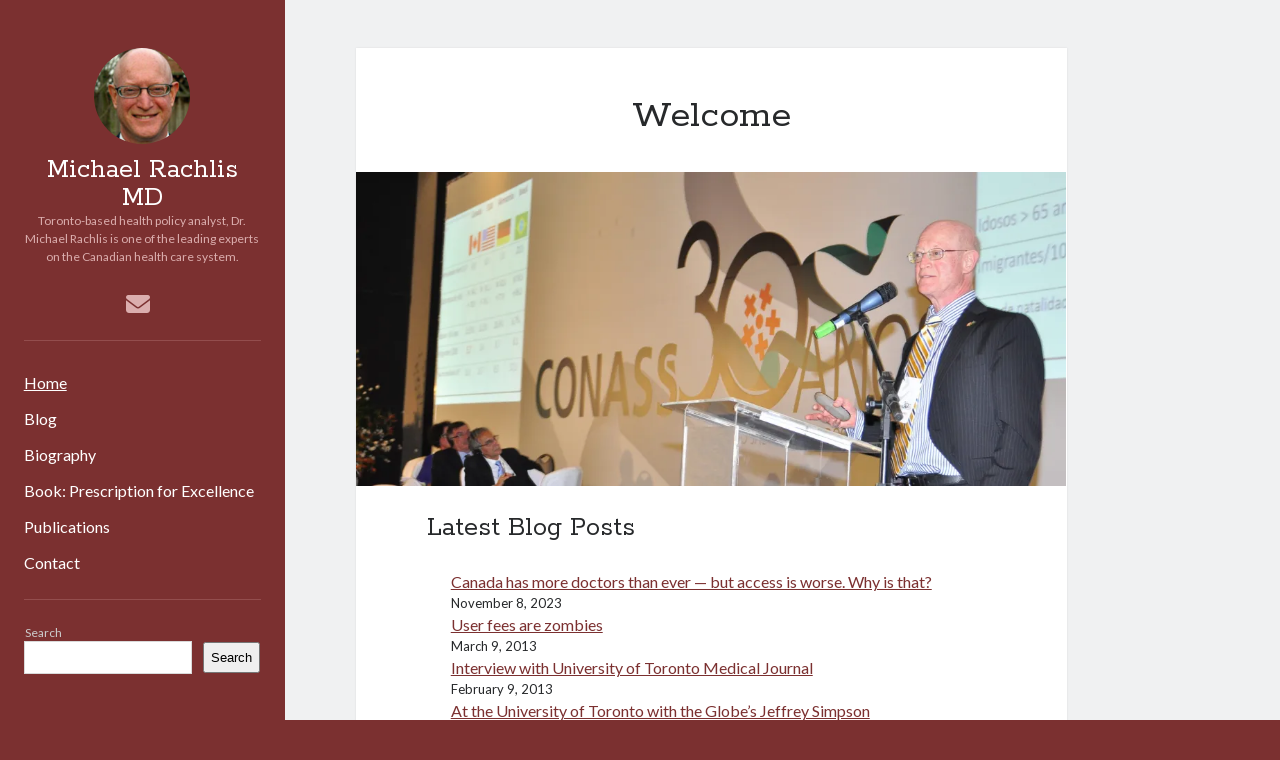

--- FILE ---
content_type: text/css
request_url: https://michaelrachlis.com/wp-content/themes/author/style.css?ver=6.4.7
body_size: 8934
content:
@charset "UTF-8";
/*
Theme Name: Author
Theme URI: https://www.competethemes.com/author/
Author: Compete Themes
Author URI: https://www.competethemes.com
Description: Author is designed for publishers who want readers. That's why Author is fast, responsive, accessibility-ready, and optimally designed for reading. All scripts and stylesheets are minified, concatenated, and conditionally loaded to maximize performance. The layout adapts fluidly to all screen sizes to enhance usability. As one of few accessibility-ready themes, it performs well for users with wide ranges of disabilities. Based on the ancient Van de Graaf canon, Author features a layout that promotes readability. Use Author to create a simple blog, magazine, or news website. The simple and minimalist design works great for gaming, business, fashion, music, food, travel, and photography niches. Now with complete WooCommerce support for eCommerce stores and fully compatible with the new Gutenberg post editor. Preview Author now on desktop, tablets, and mobile devices with the interactive live demo: https://www.competethemes.com/demos/?theme=author
Version: 1.52
License: GNU General Public License v2 or later
License URI: http://www.gnu.org/licenses/gpl-2.0.html
Tags: one-column, two-columns, left-sidebar, accessibility-ready, custom-logo, custom-menu, featured-images, rtl-language-support, sticky-post, theme-options, threaded-comments, translation-ready, blog, education, news, wide-blocks
Text Domain: author
Tested up to: 6.3
Requires PHP: 5.6.40

Author WordPress Theme, Copyright 2024 Compete Themes
Author is distributed under the terms of the GNU GPL
*/
/*===== Variables =====*/
/* Theme Colors */
/* Social Media Brand Colors */
/*===== Mixins =====*/
/***** Silent Classes *****/
.post-title, h1 {
  font-size: 2.3125em;
  /* 37px / 16px */
  line-height: 1;
}

h2 {
  font-size: 1.75em;
  /* 28px / 16px */
  line-height: 1.321;
  /* 37px */
}

.archive-header h1,
.pagination h1, .site-title, h3 {
  font-size: 1.3125em;
  /* 21px / 16px */
  line-height: 1.143;
  /* 24px */
}

.woocommerce-account .woocommerce-MyAccount-navigation li a, .singular-attachment .attachment-caption, .site-footer .design-credit, .widget > *, .comment-footer a,
.comment-footer span, .bypostauthor > .comment .author-name:after, .further-reading span, .post-tags a, .widget_tag_cloud a, .tagline, input[type=submit], input[type=text],
input[type=email],
input[type=password],
input[type=number],
input[type=search],
input[type=tel],
input[type=url],
textarea, .wp-caption-text,
.wp-caption-dd, .wp-block-image figcaption, .alignright figcaption,
.alignleft figcaption,
.aligncenter figcaption,
.alignnone figcaption,
.alignwide figcaption,
.alignfull figcaption,
.size-auto figcaption,
.size-full figcaption,
.size-large figcaption,
.size-medium figcaption,
.size-thumbnail figcaption, .wp-block-table figcaption {
  font-size: 0.75em;
  /* 12px / 16px */
  line-height: 1.5;
  /* 18px */
}

.woocommerce-account .woocommerce-MyAccount-navigation li a {
  text-transform: uppercase;
  letter-spacing: 0.05em;
  font-weight: 400;
}

.sidebar-primary .widget_rss .widget-title a, .post-tags a, .widget_tag_cloud a, .menu-primary a, .site-title a {
  color: white;
}
.sidebar-primary .widget_rss .widget-title a:link, .post-tags a:link, .widget_tag_cloud a:link, .menu-primary a:link, .site-title a:link, .sidebar-primary .widget_rss .widget-title a:visited, .post-tags a:visited, .widget_tag_cloud a:visited, .menu-primary a:visited, .site-title a:visited {
  color: white;
}
.sidebar-primary .widget_rss .widget-title a:hover, .post-tags a:hover, .widget_tag_cloud a:hover, .menu-primary a:hover, .site-title a:hover, .sidebar-primary .widget_rss .widget-title a:active, .post-tags a:active, .widget_tag_cloud a:active, .menu-primary a:active, .site-title a:active, .sidebar-primary .widget_rss .widget-title a:focus, .post-tags a:focus, .widget_tag_cloud a:focus, .menu-primary a:focus, .site-title a:focus {
  color: white;
}

.sidebar-primary .widget a {
  color: #CCCCCC;
}
.sidebar-primary .widget a:link, .sidebar-primary .widget a:visited {
  color: #CCCCCC;
}
.sidebar-primary .widget a:hover, .sidebar-primary .widget a:active, .sidebar-primary .widget a:focus {
  color: white;
}

/* apply a natural box layout model to all elements */
*, *:before, *:after {
  box-sizing: border-box;
}

body {
  height: 100%;
  font-size: 100%;
  margin: 0;
  padding: 0;
  font-family: "Lato", sans-serif;
  line-height: 1.5;
  background: #27292B;
  color: #27292B;
  -webkit-font-smoothing: subpixel-antialiased;
  word-wrap: break-word;
  -ms-word-wrap: break-word;
}

.overflow-container {
  position: relative;
  overflow: hidden;
  height: auto;
  min-height: 100%;
}

.max-width {
  max-width: 1400px;
  margin: 0 auto;
  min-height: 100%;
}

.main {
  position: relative;
  margin: 0 auto;
  background: #F0F1F2;
  padding: 1.5em 0;
  min-height: 100vh;
  min-height: calc(100vh - 120px);
}

.admin-bar .main {
  min-height: calc(100vh - 166px);
}

@media all and (min-width: 782px) {
  .admin-bar .main {
    min-height: calc(100vh - 152px);
  }
}
@media all and (min-width: 59.375em) {
  .main {
    min-height: calc(100vh - 36px);
  }

  .admin-bar .main {
    min-height: calc(100vh - 68px);
  }
}
p {
  margin: 1.5em 0;
}

a {
  color: #27292B;
  transition: color 0.2s ease-in-out;
}
a:link, a:visited {
  color: #27292B;
}
a:hover, a:active, a:focus {
  color: #5c6066;
}

h1, h2, h3, h4, h5, h6 {
  font-family: "Rokkitt", sans-serif;
  margin: 0;
  padding: 0;
  font-weight: 400;
}

h4, h5, h6 {
  font-size: 1em;
  line-height: 1.5;
}

ul,
ol {
  font-size: 1em;
  padding: 0;
  margin: 1.5em;
}
ul ul, ul ol,
ol ul,
ol ol {
  margin: 0 1.5em;
}

ul ul,
ol ol,
ul ol,
ol ul,
li li {
  font-size: 1em;
}

/* Markup styles */
pre {
  word-wrap: break-word;
  white-space: pre-wrap;
  background: #F0F1F2;
  padding: 0.75em;
}

code {
  background: #F0F1F2;
  padding: 0 0.375em;
}

pre code {
  padding: 0;
}

blockquote {
  margin: 1.5em 1.5em 1.5em 0;
  padding-left: 1.5em;
  border-left: solid 3px #27292B;
}
blockquote cite {
  display: block;
  text-align: right;
}

hr {
  margin: 0.69em 0;
}

/* Table styles */
table {
  border-spacing: 0;
  border-collapse: collapse;
  margin: 1.5em 0;
}

td {
  padding: 0.5em 0.75em;
  border: solid 1px #D9D9D9;
}

th {
  padding: 0.5em 0.75em;
  border: solid 1px #D9D9D9;
}

.wp-block-table {
  margin: 0;
}
.wp-block-table thead {
  background: #F0F1F2;
}
.wp-block-table td,
.wp-block-table th {
  border-color: #D9D9D9;
}
.wp-block-table figcaption {
  line-height: 1.5;
  margin: -18px 0 18px 0;
  color: #5c6066;
  text-align: center;
}

.wp-block-table.is-style-stripes thead {
  background: none;
}
.wp-block-table.is-style-stripes td,
.wp-block-table.is-style-stripes th {
  border-color: #D9D9D9;
}

.wp-block-group.alignwide,
.wp-block-group .alignwide,
.wp-block-group.alignfull,
.wp-block-group .alignfull {
  line-height: 1.5;
}

/* Images */
.alignright,
.alignleft,
.aligncenter,
.alignnone,
.alignwide,
.alignfull,
.size-auto,
.size-full,
.size-large,
.size-medium,
.size-thumbnail {
  height: auto;
  line-height: 0;
  max-width: 100%;
}
.alignright img,
.alignleft img,
.aligncenter img,
.alignnone img,
.alignwide img,
.alignfull img,
.size-auto img,
.size-full img,
.size-large img,
.size-medium img,
.size-thumbnail img {
  max-width: 100%;
}
.alignright figcaption,
.alignleft figcaption,
.aligncenter figcaption,
.alignnone figcaption,
.alignwide figcaption,
.alignfull figcaption,
.size-auto figcaption,
.size-full figcaption,
.size-large figcaption,
.size-medium figcaption,
.size-thumbnail figcaption {
  line-height: 1.5;
  margin: 3px 0 0 0;
  color: #5c6066;
  text-align: center;
}

.wp-block-image {
  margin: 0;
  line-height: 0;
}

.wp-block-image figcaption {
  line-height: 1.5;
  margin: 3px 0 0 0;
  color: #5c6066;
}

.alignleft {
  float: left;
  margin: 0 1.5em 1.5em 0;
}

.alignright {
  float: right;
  margin: 0 0 1.5em 1.5em;
}

.aligncenter {
  text-align: center;
  margin: 1.5em auto;
  display: block;
  max-width: 100%;
}

.alignnone {
  margin: 1.5em;
}

img {
  height: auto;
  line-height: 0;
}

.singular-attachment img {
  max-width: 100%;
}

.wp-caption-text,
.wp-caption-dd {
  margin: 3px 0 0 0;
  color: #5c6066;
}

.wp-block-social-links a,
.wp-block-social-links a:link,
.wp-block-social-links a:visited {
  color: #fff;
}

/* Form styles */
input[type=text],
input[type=email],
input[type=password],
input[type=number],
input[type=search],
input[type=tel],
input[type=url],
textarea {
  padding: 9px 12px;
  width: 100%;
  max-width: 27.75em;
  background: #F0F1F2;
  color: #27292B;
  outline: solid 1px #D9D9D9;
  border: none;
  border-radius: 0;
  font-family: "Lato", sans-serif;
  -webkit-appearance: none;
}
input[type=text]:focus,
input[type=email]:focus,
input[type=password]:focus,
input[type=number]:focus,
input[type=search]:focus,
input[type=tel]:focus,
input[type=url]:focus,
textarea:focus {
  background: white;
}

textarea {
  max-width: 41.625em;
  overflow: auto;
  /* to hide scrollbar in IE */
}

input[type=submit] {
  padding: 0.8em;
  width: 100%;
  color: white;
  background: #27292B;
  outline: none;
  border: none;
  border-radius: 0;
  max-width: 13.875em;
  font-family: "Lato", sans-serif;
  -webkit-appearance: none;
  transition: background 0.2s ease-in-out;
}

input[type=submit]:hover, input[type=submit]:active, input[type=submit]:focus {
  cursor: pointer;
  background: #5c6066;
}

input[type=search] {
  margin-right: 2px;
  padding-right: 0.375em;
  /* so safari 'x' doesn't get cut off */
  transition: background 0.2s ease-in-out;
}

::-webkit-input-placeholder {
  color: #5c6066;
}

:-moz-placeholder {
  color: #5c6066;
}

::-moz-placeholder {
  color: #5c6066;
}

:-ms-input-placeholder {
  color: #5c6066;
}

/* ie image border fix */
a img {
  border: none;
}

.screen-reader-text {
  position: absolute;
  clip: rect(1px 1px 1px 1px);
  /* IE6, IE7 */
  clip: rect(1px, 1px, 1px, 1px);
  overflow: hidden;
  height: 1px;
  width: 1px;
}

.skip-content {
  position: absolute;
  top: -4.5em;
  width: 100%;
  left: 0;
  display: block;
  text-align: center;
  color: white;
  z-index: 99;
  padding: 1.5em;
  background: #27292B;
  transition: top 0.2s ease;
}
.skip-content:link, .skip-content:visited {
  color: white;
}
.skip-content:focus {
  top: 0;
  outline: none;
}

.admin-bar .skip-content:focus {
  top: 32px;
}

#breadcrumbs {
  margin-top: 0;
  padding: 0 7.4074%;
}

.singular #breadcrumbs {
  margin-bottom: 3em;
}

@media all and (min-width: 34.375em) {
  #breadcrumbs {
    padding: 0;
  }

  .singular #breadcrumbs {
    margin-bottom: 1.5em;
  }
}
@media only screen and (min-device-width: 320px) and (max-device-width: 480px) and (orientation: landscape) {
  html {
    -webkit-text-size-adjust: none;
    /* none for no scaling */
  }
}
@media only screen and (min-device-width: 768px) and (max-device-width: 1024px) and (orientation: landscape) {
  html {
    -webkit-text-size-adjust: none;
    /* none for no scaling */
  }
}
@media all and (min-width: 87.5em) {
  body:before {
    content: "";
    position: fixed;
    top: 0;
    right: 0;
    bottom: 0;
    left: 50%;
    z-index: 0;
    background: #F0F1F2;
  }
}
.main-sidebar {
  transform: translate3d(0px, 0px, 0px);
  position: relative;
  padding: 1.5em 7.4074%;
  background: #27292B;
  color: white;
}

.sidebar-primary {
  max-height: 0;
  overflow: hidden;
}

.open .sidebar-primary {
  max-height: 9999px;
}

@media all and (min-width: 34.375em) {
  .sidebar-primary {
    position: absolute;
    width: 320px;
    left: 0;
    padding: 0 8.6962876%;
  }
}
@media all and (min-width: 59.375em) {
  .main-sidebar {
    float: left;
    width: 27.775%;
    padding: 3em 1.85185%;
    min-height: 100%;
  }

  .sidebar-primary {
    position: relative;
    max-height: none;
    width: auto;
    padding: 0;
  }
}
@media all and (min-width: 71.875em) {
  .main-sidebar {
    width: 22.23%;
  }
}
@media all and (min-width: 87.5em) {
  .main-sidebar {
    padding: 3em 26px;
    max-width: 311px;
  }
}
.site-header:after {
  content: ".";
  display: block;
  clear: both;
  visibility: hidden;
  line-height: 0;
  height: 0;
}

.title-container {
  float: left;
}

.site-avatar {
  display: none;
}

.site-title {
  font-family: "Rokkitt", sans-serif;
  line-height: 36px;
}
.site-title a {
  text-decoration: none;
}
.site-title a:hover, .site-title a:active, .site-title a:focus {
  text-decoration: underline;
}
.site-title img {
  max-width: 200px;
}

.tagline {
  display: none;
}

.social-media-icons {
  opacity: 0;
  visibility: hidden;
  max-height: 0;
  overflow: hidden;
  clear: both;
}
.social-media-icons ul {
  list-style: none;
  margin: 1.5em 0 0;
  padding-top: 1.5em;
  border-top: solid 1px #3E4145;
}
.social-media-icons li {
  display: inline-block;
  margin-right: 8px;
}
.social-media-icons a {
  display: inline-block;
  vertical-align: middle;
  color: #CCCCCC;
  font-size: 1.5em;
  line-height: 1;
  text-decoration: none;
}
.social-media-icons a:link, .social-media-icons a:visited {
  color: #CCCCCC;
}
.social-media-icons a:hover, .social-media-icons a:active, .social-media-icons a:focus {
  color: #fff;
}
.social-media-icons a.custom-icon img {
  line-height: 0;
  margin: 0;
  width: 30px;
  height: auto;
}
.social-media-icons a.twitter {
  position: relative;
}
.social-media-icons a .verified {
  position: absolute;
  bottom: -4px;
  right: -6px;
}

.toggle-navigation {
  float: right;
  height: 36px;
  width: 36px;
  margin: 0;
  padding: 0;
  font-size: 1em;
  line-height: 1;
  text-align: center;
  color: white;
  background: none;
  border: solid 1px #3E4145;
}
.toggle-navigation:focus {
  border-color: #999999;
  outline: none;
}

.open .social-media-icons {
  opacity: 1;
  visibility: visible;
  max-height: 9999px;
}
.open .toggle-navigation {
  border-color: #999999;
}

@media all and (min-width: 34.375em) {
  .site-title {
    font-size: 1.75em;
    /* 28px / 16px */
    line-height: 1;
  }

  .tagline {
    display: block;
    color: #CCCCCC;
    margin: 0;
  }

  .social-media-icons {
    position: absolute;
    width: 320px;
    top: 100%;
    left: 0;
    padding: 0 8.6962876%;
  }
  .social-media-icons ul {
    margin-top: 0;
  }
}
@media all and (min-width: 43.75em) {
  .site-avatar {
    display: block;
    float: left;
    margin-right: 0.75em;
    height: 48px;
    width: 48px;
    border-radius: 50%;
    background-position: 50%;
    background-repeat: no-repeat;
    background-size: cover;
  }

  .title-container {
    position: relative;
  }
  .title-container .container {
    position: relative;
    float: left;
    top: 50%;
  }
  .title-container:after {
    content: ".";
    display: block;
    clear: both;
    visibility: hidden;
    line-height: 0;
    height: 0;
  }
}
@media all and (min-width: 59.375em) {
  .toggle-navigation {
    display: none;
  }

  .site-avatar {
    float: none;
    height: 96px;
    width: 96px;
    margin: 0 auto 0.75em;
  }

  .title-container {
    float: none;
    height: auto;
    text-align: center;
    padding-bottom: 0.75em;
  }
  .title-container .container {
    float: none;
    top: auto;
    transform: none;
    margin-bottom: 0.75em;
  }

  .site-title img {
    max-width: 100%;
  }

  .social-media-icons {
    opacity: 1;
    visibility: visible;
    position: relative;
    max-height: none;
    width: auto;
    padding: 0;
    text-align: center;
  }
  .social-media-icons ul {
    border: none;
    padding: 0;
    margin-bottom: 1.5em;
  }
}
/* Styles for the primary menu */
.menu-primary {
  max-height: 0;
  overflow: hidden;
  clear: both;
  opacity: 0;
  visibility: hidden;
}
.menu-primary a {
  text-decoration: none;
  display: inline-block;
  margin: 0.375em 0 0.375em;
  clear: both;
}
.menu-primary a:hover, .menu-primary a:active, .menu-primary a:focus {
  text-decoration: underline;
}

.menu-primary-items,
.menu-unset > ul {
  list-style: none;
  margin: 1.5em 0;
  padding: 1.5em 0 0;
  border-top: solid 1px #3E4145;
  /* Tier 2 */
}
.menu-primary-items ul,
.menu-unset > ul ul {
  list-style: none;
}
.menu-primary-items > li:last-child a,
.menu-unset > ul > li:last-child a {
  margin-bottom: 0;
}
.menu-primary-items .menu-item-has-children,
.menu-primary-items .page_item_has_children,
.menu-unset > ul .menu-item-has-children,
.menu-unset > ul .page_item_has_children {
  position: relative;
}
.menu-primary-items .menu-item-has-children > a,
.menu-primary-items .page_item_has_children > a,
.menu-unset > ul .menu-item-has-children > a,
.menu-unset > ul .page_item_has_children > a {
  max-width: calc(100% - 36px);
}
.menu-primary-items .menu-item-has-children ul,
.menu-primary-items .page_item_has_children ul,
.menu-unset > ul .menu-item-has-children ul,
.menu-unset > ul .page_item_has_children ul {
  display: none;
  margin: 0 0 0 0.75em;
}
.menu-primary-items .menu-item-has-children ul a,
.menu-primary-items .page_item_has_children ul a,
.menu-unset > ul .menu-item-has-children ul a,
.menu-unset > ul .page_item_has_children ul a {
  color: #CCCCCC;
}
.menu-primary-items .menu-item-has-children ul a:link, .menu-primary-items .menu-item-has-children ul a:visited, .menu-primary-items .menu-item-has-children ul a:hover, .menu-primary-items .menu-item-has-children ul a:active, .menu-primary-items .menu-item-has-children ul a:focus,
.menu-primary-items .page_item_has_children ul a:link,
.menu-primary-items .page_item_has_children ul a:visited,
.menu-primary-items .page_item_has_children ul a:hover,
.menu-primary-items .page_item_has_children ul a:active,
.menu-primary-items .page_item_has_children ul a:focus,
.menu-unset > ul .menu-item-has-children ul a:link,
.menu-unset > ul .menu-item-has-children ul a:visited,
.menu-unset > ul .menu-item-has-children ul a:hover,
.menu-unset > ul .menu-item-has-children ul a:active,
.menu-unset > ul .menu-item-has-children ul a:focus,
.menu-unset > ul .page_item_has_children ul a:link,
.menu-unset > ul .page_item_has_children ul a:visited,
.menu-unset > ul .page_item_has_children ul a:hover,
.menu-unset > ul .page_item_has_children ul a:active,
.menu-unset > ul .page_item_has_children ul a:focus {
  color: #CCCCCC;
}
.menu-primary-items .menu-item-has-children ul ul a,
.menu-primary-items .page_item_has_children ul ul a,
.menu-unset > ul .menu-item-has-children ul ul a,
.menu-unset > ul .page_item_has_children ul ul a {
  color: #999999;
}
.menu-primary-items .menu-item-has-children ul ul a:link, .menu-primary-items .menu-item-has-children ul ul a:visited, .menu-primary-items .menu-item-has-children ul ul a:hover, .menu-primary-items .menu-item-has-children ul ul a:active, .menu-primary-items .menu-item-has-children ul ul a:focus,
.menu-primary-items .page_item_has_children ul ul a:link,
.menu-primary-items .page_item_has_children ul ul a:visited,
.menu-primary-items .page_item_has_children ul ul a:hover,
.menu-primary-items .page_item_has_children ul ul a:active,
.menu-primary-items .page_item_has_children ul ul a:focus,
.menu-unset > ul .menu-item-has-children ul ul a:link,
.menu-unset > ul .menu-item-has-children ul ul a:visited,
.menu-unset > ul .menu-item-has-children ul ul a:hover,
.menu-unset > ul .menu-item-has-children ul ul a:active,
.menu-unset > ul .menu-item-has-children ul ul a:focus,
.menu-unset > ul .page_item_has_children ul ul a:link,
.menu-unset > ul .page_item_has_children ul ul a:visited,
.menu-unset > ul .page_item_has_children ul ul a:hover,
.menu-unset > ul .page_item_has_children ul ul a:active,
.menu-unset > ul .page_item_has_children ul ul a:focus {
  color: #999999;
}
.menu-primary-items .menu-item-has-children.open > button,
.menu-primary-items .page_item_has_children.open > button,
.menu-unset > ul .menu-item-has-children.open > button,
.menu-unset > ul .page_item_has_children.open > button {
  transform: rotate(180deg);
}
.menu-primary-items .menu-item-has-children.open > ul,
.menu-primary-items .page_item_has_children.open > ul,
.menu-unset > ul .menu-item-has-children.open > ul,
.menu-unset > ul .page_item_has_children.open > ul {
  display: block;
}

.toggle-dropdown {
  float: right;
  height: 32px;
  width: 32px;
  margin: 2px 0 0 0;
  padding: 0;
  font-size: 1em;
  line-height: 1;
  background: none;
  color: white;
  border: solid 1px #3E4145;
}
.toggle-dropdown:hover, .toggle-dropdown:active, .toggle-dropdown:focus {
  outline: none;
  border-color: #999999;
}
.toggle-dropdown:after {
  content: "";
  font-family: "Font Awesome 5 Free";
  font-weight: 900;
  transition: all 0.1s ease-in-out;
}

.open .menu-primary {
  max-height: 9999px;
  opacity: 1;
  visibility: visible;
}

/* Current Menu item */
.current-menu-item > a,
.current_page_item > a {
  text-decoration: underline;
}

@media all and (min-width: 34.375em) {
  .menu-primary {
    position: absolute;
    width: 320px;
    top: 100%;
    left: 0;
    padding: 0 8.6962876%;
  }

  .menu-primary-items,
.menu-unset > ul {
    margin-top: 0;
  }

  .rtl .menu-primary,
.rtl .social-media-icons,
.rtl .sidebar-primary {
    right: 0;
    left: auto;
  }
}
/* 950px */
@media all and (min-width: 59.375em) {
  .menu-primary {
    opacity: 1;
    visibility: visible;
    position: relative;
    max-height: none;
    width: auto;
    padding: 0;
  }

  .toggle-dropdown:hover {
    cursor: pointer;
  }
}
@media all and (min-width: 34.375em) {
  .main {
    padding: 1.5em 7.4074%;
  }

  .open ~ .main {
    transform: translateX(320px);
  }
  .open ~ .main:after {
    content: "";
    position: absolute;
    top: 0;
    right: 0;
    bottom: 0;
    left: 0;
    background: #27292B;
    opacity: 0.3;
  }
}
@media all and (min-width: 59.375em) {
  .main {
    float: right;
    padding: 3em 5.555%;
    width: 72.215%;
  }
}
@media all and (min-width: 71.875em) {
  .main {
    width: 77.77%;
    padding: 3em 16.665% 3em 5.555%;
  }
}
.entry {
  position: relative;
  margin-bottom: 1.5em;
}
.entry article {
  padding: 1.5em 7.4074%;
  background: white;
}

.featured-image {
  position: relative;
  height: 0;
  padding-bottom: 50%;
  overflow: hidden;
}
.featured-image > a {
  position: absolute;
  top: 0;
  right: 0;
  bottom: 0;
  left: 0;
  font-size: 0;
}
.featured-image > img,
.featured-image > a > img {
  position: absolute;
  left: 0;
  height: 100%;
  width: 100%;
  object-fit: cover;
}
.featured-image > img.no-object-fit,
.featured-image > a > img.no-object-fit {
  min-width: 0;
  min-height: 0;
  max-width: 100%;
  max-height: 100%;
  height: auto;
  width: auto;
  top: 50%;
  right: 50%;
  left: auto;
  transform: translateX(50%) translateY(-50%);
}
.featured-image .ccfic {
  position: absolute;
  width: 100%;
  bottom: 0;
  text-align: center;
  background: rgba(0, 0, 0, 0.7);
  color: #eeeeee;
  padding: 4px 8px;
  font-size: 13px;
}

.post-header {
  text-align: center;
  margin: 0.75em 0 1.5em;
}

.post-title a {
  text-decoration: none;
  transition: color 0.2s ease-in-out;
}
.post-title a:hover, .post-title a:active, .post-title a:focus {
  color: #5c6066;
}

.post-content {
  margin: 1.5em 0;
}
.post-content iframe {
  max-width: 100%;
}
.post-content:after {
  content: ".";
  display: block;
  clear: both;
  visibility: hidden;
  line-height: 0;
  height: 0;
}

.singular .entry {
  margin-top: -1.5em;
}

.singular-post .post-content {
  border-bottom: solid 1px #D9D9D9;
}

.post-categories {
  margin: 1.5em 0;
}
.post-categories a {
  display: inline-block;
  margin-left: 0.75em;
}

.post-tags, .widget_tag_cloud {
  margin: 1.5em 0 0;
}
.post-tags ul, .widget_tag_cloud ul {
  list-style: none;
  margin: 0;
}
.post-tags li, .widget_tag_cloud li {
  display: inline-block;
}
.post-tags a, .widget_tag_cloud a {
  line-height: 1;
  display: inline-block;
  padding: 6px 20px;
  margin: 0 6px 6px 0;
  background: #27292B;
  border-radius: 24px;
  text-decoration: none;
  transition: background 0.2s ease-in-out;
}
.post-tags a:hover, .widget_tag_cloud a:hover, .post-tags a:active, .widget_tag_cloud a:active, .post-tags a:focus, .widget_tag_cloud a:focus {
  background: #5c6066;
}

.further-reading {
  text-align: center;
  background: #D9D9D9;
  padding: 0.75em 7.4074%;
}
.further-reading div {
  margin: 1.5em 0;
}
.further-reading span,
.further-reading a {
  display: block;
}

.blog .entry,
.archive .entry,
.search .entry {
  text-align: center;
}
.blog .post-content,
.archive .post-content,
.search .post-content {
  margin-bottom: 0.75em;
}
.blog .post-content p:last-child,
.archive .post-content p:last-child,
.search .post-content p:last-child {
  padding-top: 1.5em;
  margin-bottom: 0;
  border-top: solid 1px #D9D9D9;
}

.blog.full-post .entry,
.archive.full-post .entry,
.search.full-post .entry {
  text-align: left;
}
.blog.full-post .post-content p:last-child,
.archive.full-post .post-content p:last-child,
.search.full-post .post-content p:last-child {
  padding-top: 0;
  margin-bottom: 1.5em;
  border-top: none;
}

.entry.protected input[type=password] {
  display: block;
  margin: 6px 0 10px;
}

.wp-block-image.alignfull,
.wp-block-cover {
  position: relative;
  left: -8.67%;
  width: 117.52%;
  max-width: none;
}

.wp-block-quote.is-large {
  padding-left: 0;
  border-left: none;
  margin: 1.5em;
}

.wp-block-embed {
  margin: 1.5em 0;
}

.wp-block-code code {
  background: none;
}

.last-updated {
  font-style: italic;
}

@media all and (min-width: 34.375em) {
  .entry article {
    box-shadow: 0 0 2px 0 rgba(39, 43, 47, 0.1);
  }

  .singular .post-header {
    margin-bottom: 2.25em;
  }
  .singular .entry {
    margin-top: 0;
  }

  .further-reading:after {
    content: ".";
    display: block;
    clear: both;
    visibility: hidden;
    line-height: 0;
    height: 0;
  }
  .further-reading div {
    width: 50%;
  }
  .further-reading .previous {
    text-align: left;
    float: left;
  }
  .further-reading .next {
    text-align: right;
    float: right;
  }
}
@media all and (min-width: 43.75em) {
  .post-title {
    font-size: 3.1875em;
    /* 51px / 16px */
  }
}
@media all and (min-width: 59.375em) {
  .entry {
    padding: 0;
  }
  .entry article,
.entry .further-reading {
    padding: 1.5em 13.63197%;
  }

  .wp-block-image.alignfull,
.wp-block-cover {
    left: -18.67%;
    width: 137.34%;
  }

  .wp-block-image.alignwide {
    position: relative;
    left: -10%;
    width: 120%;
    max-width: none;
  }
}
@media all and (min-width: 71.875em) {
  .entry article,
.entry .further-reading {
    padding: 1.5em 9.999%;
  }

  .post-header {
    margin-top: 1.5em;
  }

  .has-post-thumbnail .post-header {
    margin-top: 0;
  }

  .wp-block-image.alignfull,
.wp-block-cover {
    left: -12.4%;
    width: 124.8%;
  }

  .wp-block-image.alignwide {
    left: -7%;
    width: 114%;
  }
}
.comments {
  margin: 1.5em 0;
}

.comments-number {
  background: white;
  box-shadow: 0 0 2px 0 rgba(39, 43, 47, 0.1);
  padding: 1.5em;
  margin: 1.5em 0;
  text-align: center;
}

.comment-list {
  margin: 1.5em 0;
  list-style: none;
}
.comment-list .children {
  list-style: none;
  margin: 1.5em 0;
  padding-left: 1.5em;
  border-left: solid 2px #D9D9D9;
}
.comment-list .children > li,
.comment-list > li {
  margin: 1.5em 0;
}
.comment-list .children > li .comment-respond,
.comment-list > li .comment-respond {
  box-shadow: none;
}
.comment-list .children > li .comment-respond small,
.comment-list > li .comment-respond small {
  font-size: 0.568em;
}

.comment-author {
  margin-bottom: 1.5em;
}
.comment-author:after {
  content: ".";
  display: block;
  clear: both;
  visibility: hidden;
  line-height: 0;
  height: 0;
}
.comment-author img {
  float: left;
  margin: 0 8px 0 0;
  border-radius: 50%;
  width: 48px;
  height: 48px;
}
.comment-author .author-name {
  line-height: 48px;
}

.comment-content {
  margin: 1.5em 0;
  clear: both;
  border-bottom: solid 1px #D9D9D9;
}
.comment-content blockquote,
.comment-content ul,
.comment-content ol,
.comment-content pre,
.comment-content table {
  text-align: left;
}
.comment-content ul {
  list-style: disc;
}

.bypostauthor > .comment .author-name:after {
  content: " (author)";
  text-transform: none;
  font-weight: 400;
  letter-spacing: 0;
  margin-left: 2px;
}

.comment-footer {
  margin-top: 1.5em;
}
.comment-footer .comment-link a {
  font-size: 1em;
  text-decoration: none;
  color: #27292B;
}
.comment-footer .comment-link a:link, .comment-footer .comment-link a:visited, .comment-footer .comment-link a:active, .comment-footer .comment-link a:hover, .comment-footer .comment-link a:focus {
  color: #27292B;
}
.comment-footer .comment-link a:active, .comment-footer .comment-link a:hover, .comment-footer .comment-link a:focus {
  text-decoration: underline;
}
.comment-footer .comment-link a span {
  font-size: 1em;
}

.comment-reply-link,
.comment-edit-link {
  margin-left: 2px;
  padding-left: 6px;
  border-left: solid 1px #999999;
}

.pingback .author-name {
  line-height: 1.5;
}
.pingback .comment-content {
  border-bottom: none;
  margin-bottom: 0;
}
.pingback p:last-child {
  margin-bottom: 0;
}

.comment-respond,
.comments-closed,
.comment-pagination {
  padding: 1.5em 7.4074%;
  background: white;
}
.comment-respond label,
.comments-closed label,
.comment-pagination label {
  display: block;
}

.comment-form-cookies-consent label {
  display: inline;
}

.comment-pagination {
  margin: 1.5em 0;
}
.comment-pagination p {
  margin: 0;
  width: 50%;
}
.comment-pagination:after {
  content: ".";
  display: block;
  clear: both;
  visibility: hidden;
  line-height: 0;
  height: 0;
}
.comment-pagination .previous-comment {
  text-align: left;
  float: left;
}
.comment-pagination .next-comment {
  text-align: right;
  float: right;
}

@media all and (min-width: 34.375em) {
  .comment-respond,
.comments-closed,
.comment-pagination {
    box-shadow: 0 0 2px 0 rgba(39, 43, 47, 0.1);
  }
}
@media all and (min-width: 43.75em) {
  .comments-number h2,
.comments-number h3,
.comment-respond h2,
.comment-respond h3 {
    font-size: 2.3125em;
    /* 37px / 16px */
    line-height: 1;
  }

  .comment-list ul {
    padding-left: 3em;
  }
}
@media all and (min-width: 59.375em) {
  .comment-respond {
    padding: 3em 13.63197% 1.5em;
  }

  .comments-closed,
.comment-pagination {
    padding: 1.5em 13.63197%;
  }
}
@media all and (min-width: 71.875em) {
  .comment-respond {
    padding: 3em 9.999% 1.5em;
  }

  .comments-closed,
.comment-pagination {
    padding: 1.5em 9.999%;
  }
}
.archive-header,
.pagination {
  padding: 1.5em 7.4074%;
  margin-bottom: 1.5em;
  background: white;
  text-align: center;
}
.archive-header h1,
.pagination h1 {
  display: inline-block;
  margin-left: 6px;
}

.archive-header p {
  margin: 0.75em 0 0;
}

.more-link-wrapper {
  text-align: center;
}

.comments-link {
  display: block;
  text-align: center;
  margin-top: 1.5em;
}
.comments-link i {
  padding-right: 6px;
}
.comments-link a {
  padding: 8px 16px;
  border: solid 1px #202224;
  text-decoration: none;
}

.pagination {
  position: relative;
  margin: 1.5em 0;
}
.pagination a,
.pagination span {
  margin: 0 4px;
}
.pagination .next {
  position: absolute;
  right: 7.4074%;
  left: auto;
}
.pagination .prev {
  position: absolute;
  left: 7.4074%;
  right: auto;
}

.infinite-scroll .pagination {
  display: none;
}

.sticky-status {
  position: absolute;
  top: 0;
  left: 0;
  z-index: 9;
  padding: 6px 20px;
  background: #27292B;
  color: white;
}

@media all and (max-width: 71.875em) {
  .blog .sticky:not(.has-post-thumbnail) article {
    padding-top: 3em;
  }
}
@media all and (min-width: 34.375em) {
  .archive-header,
.pagination {
    box-shadow: 0 0 2px 0 rgba(39, 43, 47, 0.1);
  }
}
@media all and (min-width: 59.375em) {
  .archive-header,
.pagination {
    padding: 1.5em 13.63197%;
  }

  .pagination .next {
    right: 13.63197%;
  }
  .pagination .prev {
    left: 13.63197%;
  }
}
@media all and (min-width: 71.875em) {
  .archive-header,
.pagination {
    padding: 1.5em 9.999%;
  }

  .pagination .next {
    right: 9.999%;
  }
  .pagination .prev {
    left: 9.999%;
  }
}
.widget {
  padding: 1.5em 0;
}
.widget .widget-title {
  font-family: "Lato", sans-serif;
  font-size: 1em;
  line-height: 1.5;
  margin-bottom: 0.75em;
}
.widget ul {
  list-style: none;
  margin: 0;
}
.widget ul a {
  text-decoration: none;
}
.widget ul a:hover, .widget ul a:active, .widget ul a:focus {
  text-decoration: underline;
}
.widget ul ul {
  margin: 6px 0 6px 12px;
}
.widget li {
  margin-bottom: 6px;
}

.sidebar-primary .widget {
  color: #CCCCCC;
  border-top: solid 1px #3E4145;
  padding: 1.5em 1px;
}
.sidebar-primary .widget-title {
  color: white;
}
.sidebar-primary .widget_recent_entries span {
  color: #999999;
}
.sidebar-primary .widget_archive ul ul li,
.sidebar-primary .widget_categories ul ul li,
.sidebar-primary .widget_nav_menu ul ul li {
  color: #999999;
}
.sidebar-primary .widget_archive ul ul a,
.sidebar-primary .widget_categories ul ul a,
.sidebar-primary .widget_nav_menu ul ul a {
  color: #999999;
}
.sidebar-primary .widget_archive ul ul a:link, .sidebar-primary .widget_archive ul ul a:visited,
.sidebar-primary .widget_categories ul ul a:link,
.sidebar-primary .widget_categories ul ul a:visited,
.sidebar-primary .widget_nav_menu ul ul a:link,
.sidebar-primary .widget_nav_menu ul ul a:visited {
  color: #999999;
}
.sidebar-primary .widget_archive ul ul a:hover, .sidebar-primary .widget_archive ul ul a:active, .sidebar-primary .widget_archive ul ul a:focus,
.sidebar-primary .widget_categories ul ul a:hover,
.sidebar-primary .widget_categories ul ul a:active,
.sidebar-primary .widget_categories ul ul a:focus,
.sidebar-primary .widget_nav_menu ul ul a:hover,
.sidebar-primary .widget_nav_menu ul ul a:active,
.sidebar-primary .widget_nav_menu ul ul a:focus {
  color: #999999;
}
.sidebar-primary .widget_rss .rssSummary {
  color: #999999;
}
.sidebar-primary .widget_rss cite,
.sidebar-primary .widget_rss span {
  color: #999999;
}
.sidebar-primary .widget_search input[type=search] {
  background: white !important;
}
.sidebar-primary .widget_search input[type=submit] {
  background: #3E4145;
}
.sidebar-primary .widget_search input[type=submit]:hover, .sidebar-primary .widget_search input[type=submit]:focus {
  background: #5c6066;
}

.widget_recent_entries span {
  display: block;
  line-height: 1;
  margin-bottom: 12px;
}

.widget_recent_comments ul a {
  text-decoration: underline;
}

.widget_archive ul ul,
.widget_categories ul ul,
.widget_nav_menu ul ul {
  margin-left: 12px;
}

.widget_calendar caption {
  text-align: left;
  margin-bottom: 1em;
}
.widget_calendar #today {
  background: #3E4145;
  color: white;
}
.widget_calendar td {
  text-align: center;
}
.widget_calendar #next,
.widget_calendar #prev {
  padding: 0;
}
.widget_calendar #next a,
.widget_calendar #prev a {
  display: block;
  text-align: center;
  padding: 6px 12px;
}

.widget_rss .widget-title a {
  text-decoration: none;
}
.widget_rss .widget-title img {
  margin-right: 4px;
}
.widget_rss .rssSummary {
  margin: 12px;
}
.widget_rss .rssSummary + cite {
  display: block;
  margin: 0 0 24px 12px;
}
.widget_rss li a {
  display: block;
}
.widget_rss cite,
.widget_rss span {
  margin-bottom: 12px;
  line-height: 1;
}
.widget_rss span + cite {
  margin-left: 2px;
}
.widget_rss span + cite:before {
  content: " | ";
  font-style: normal;
}

.widget_tag_cloud a {
  background: #3E4145;
  margin-right: 0px;
}

.widget_search .search-form-container {
  font-size: 1em;
}

.site-footer {
  position: relative;
  clear: both;
}
.site-footer .design-credit {
  padding: 0.75em 7.4074%;
  background: #D9D9D9;
  color: #3E4145;
  text-align: center;
}
.site-footer .design-credit a {
  color: #3E4145;
}
.site-footer .design-credit a:link, .site-footer .design-credit a:visited, .site-footer .design-credit a:hover, .site-footer .design-credit a:active, .site-footer .design-credit a:focus {
  color: #3E4145;
}

.scroll-to-top {
  position: fixed;
  bottom: -45px;
  right: 0;
  z-index: 9;
  background: #000;
  border: none;
  color: #fff;
  padding: 12px 0;
  width: 60px;
  transition: background 0.2s, transform 0.3s;
}
.scroll-to-top.visible {
  transform: translateY(-45px);
}
.scroll-to-top:hover {
  cursor: pointer;
  background: #27292B;
}
.scroll-to-top:hover i {
  transform: translateY(-4px);
}
.scroll-to-top i {
  font-size: 21px;
  transition: transform 0.2s;
}

@media all and (min-width: 59.375em) {
  .site-footer {
    float: right;
    width: 72.215%;
  }
}
@media all and (min-width: 71.875em) {
  .site-footer {
    width: 77.77%;
  }
}
@media all and (min-width: 87.5em) {
  .site-footer {
    position: relative;
  }
  .site-footer:after {
    content: "";
    position: absolute;
    top: 0;
    right: -999px;
    bottom: 0;
    left: 100%;
    background: #D9D9D9;
  }
}
.error404 .entry article {
  padding-bottom: 3em;
}

.search-form-container input[type=search] {
  margin-bottom: 6px;
  max-width: none !important;
}
.search-form-container input[type=submit] {
  max-width: none;
}

@media all and (min-width: 34.375em) {
  .main .search-form-container input[type=search] {
    width: 70% !important;
    margin-bottom: 0;
  }
  .main .search-form-container input[type=submit] {
    width: calc(30% - 6px);
  }
}
.search .archive-header .post-title {
  margin-bottom: 24px;
}
.search .search-bottom {
  padding-bottom: 3em;
}
.search .search-bottom p {
  margin-bottom: 1.5em;
}
.search .sticky-status {
  display: none;
}

@media all and (min-width: 34.375em) {
  .search .archive-header h1 {
    font-size: 1.75em;
    /* 28px / 16px */
    line-height: 1.321;
    /* 37px */
  }
}
.singular-attachment .entry .attachment {
  text-align: center;
}
.singular-attachment .entry .further-reading p {
  margin: 0;
}
.singular-attachment .attachment-container img {
  display: block;
}
/**
 * 14.2 Galleries
 */
.gallery {
  margin: 2.25em auto;
}

.gallery-item {
  display: inline-block;
  padding: 0.75em;
  text-align: center;
  vertical-align: top;
  width: 100%;
  margin: 0;
}
.gallery-item img {
  max-width: 100%;
  max-height: 100%;
}

.gallery-columns-2 .gallery-item {
  max-width: 50%;
}

.gallery-columns-3 .gallery-item {
  max-width: 33.33%;
}

.gallery-columns-4 .gallery-item {
  max-width: 25%;
}

.gallery-columns-5 .gallery-item {
  max-width: 20%;
}

.gallery-columns-6 .gallery-item {
  max-width: 16.66%;
}

.gallery-columns-7 .gallery-item {
  max-width: 14.28%;
}

.gallery-columns-8 .gallery-item {
  max-width: 12.5%;
}

.gallery-columns-9 .gallery-item {
  max-width: 11.11%;
}

.gallery-icon img {
  margin: 0 auto;
}

.gallery-caption {
  color: #5c6066;
  display: block;
  font-family: "Lato", sans-serif;
  font-size: 12px;
  padding: 0.5em 0;
}

.gallery-columns-6 .gallery-caption,
.gallery-columns-7 .gallery-caption,
.gallery-columns-8 .gallery-caption,
.gallery-columns-9 .gallery-caption {
  display: none;
}

/* Jetpack Galleries */
.tiled-gallery {
  margin: 2.25em auto !important;
}
.tiled-gallery .gallery-row {
  margin: 0 auto;
}

.woocommerce .entry {
  padding: 1.5em 7.4074%;
  background: white;
}
.woocommerce a {
  border-bottom: none;
}
.woocommerce .product .quantity .qty {
  width: 50px !important;
  font-size: 16px !important;
  padding: 11px 6px 11px 12px !important;
}
.woocommerce .product .single_add_to_cart_button {
  line-height: 1.5;
  padding: 12px 24px;
}
.woocommerce .product_meta a {
  text-decoration: underline;
}
.woocommerce .woocommerce-review-link {
  text-decoration: underline;
}
.woocommerce .woocommerce-Reviews-title,
.woocommerce .related h2,
.woocommerce .upsells h2 {
  margin-bottom: 24px;
}
.woocommerce .comment-reply-title {
  display: block;
  margin-bottom: 12px;
  color: #27292B;
  font-weight: 700;
}
.woocommerce .comment-respond {
  box-shadow: none;
}
.woocommerce .woocommerce-loop-product__title,
.woocommerce .price {
  padding-right: 8px !important;
  padding-left: 8px !important;
}
.woocommerce .add_to_cart_button {
  display: block !important;
  text-align: center;
  border-radius: 0 0 3px 3px !important;
}
.woocommerce .added_to_cart {
  display: block !important;
  text-align: center;
}

.woocommerce-cart th, .woocommerce-cart td,
.woocommerce-checkout th,
.woocommerce-checkout td,
.woocommerce-page th,
.woocommerce-page td {
  border: none;
}
.woocommerce-cart h2,
.woocommerce-cart h3,
.woocommerce-checkout h2,
.woocommerce-checkout h3,
.woocommerce-page h2,
.woocommerce-page h3 {
  margin-bottom: 24px;
}

.woocommerce-cart .quantity input {
  width: 50px !important;
  font-size: 14px !important;
  padding: 8px 4px !important;
}
.woocommerce-cart .coupon input {
  max-width: none !important;
  width: 49% !important;
  padding: 10px 12px;
}
.woocommerce-cart .coupon input[type=text] {
  font-size: 14px !important;
  padding: 7px 12px 8px !important;
}
.woocommerce-cart table.shop_table td.product-name {
  padding: 24px 12px;
}
.woocommerce-cart table.shop_table .actions {
  padding: 12px;
}
.woocommerce-cart .post-content a.remove {
  text-decoration: none;
}
.woocommerce-cart .post-content .checkout-button {
  text-decoration: none;
}

.woocommerce-checkout input {
  max-width: none;
}
.woocommerce-checkout .required {
  text-decoration: none;
}
.woocommerce-checkout #customer_details {
  margin-bottom: 24px;
}

.woocommerce .col2-set .col-1,
.woocommerce-page .col2-set .col-1,
.woocommerce .col2-set .col-2,
.woocommerce-page .col2-set .col-2 {
  width: auto;
  float: none;
}

.woocommerce .col-2 {
  margin-top: 1.5em;
}

.woocommerce-account .woocommerce {
  position: relative;
  border: solid 1px #F0F1F2;
  border-radius: 6px;
  min-height: 260px;
}
.woocommerce-account .woocommerce-MyAccount-navigation {
  background: #F0F1F2;
  padding: 1.5em;
}
.woocommerce-account .woocommerce-MyAccount-navigation ul {
  list-style: none;
  margin: 0;
}
.woocommerce-account .woocommerce-MyAccount-navigation li {
  margin-bottom: 12px;
}
.woocommerce-account .woocommerce-MyAccount-navigation li.is-active a {
  text-decoration: underline;
}
.woocommerce-account .woocommerce-MyAccount-navigation li a {
  text-decoration: none;
  font-weight: 800;
}
.woocommerce-account .woocommerce-MyAccount-navigation li a:hover, .woocommerce-account .woocommerce-MyAccount-navigation li a:active, .woocommerce-account .woocommerce-MyAccount-navigation li a:focus {
  text-decoration: underline;
}
.woocommerce-account .woocommerce-MyAccount-content {
  padding: 1.5em;
}
.woocommerce-account .woocommerce-MyAccount-content > p:first-child {
  margin-top: 0;
}
.woocommerce-account .woocommerce-MyAccount-content fieldset {
  margin: 1.5em 0;
}
.woocommerce-account .woocommerce-MyAccount-content .woocommerce-address-fields .button {
  margin-top: 18px;
}
.woocommerce-account .woocommerce-MyAccount-content .button {
  text-decoration: none;
}
.woocommerce-account .woocommerce-message {
  z-index: 9;
  box-shadow: 0 2px 8px 0 rgba(0, 0, 0, 0.2);
  top: -26px;
}
.woocommerce-account .col-2.woocommerce-Address {
  margin-top: 1.5em;
}

.woocommerce form .form-row .required {
  text-decoration: none;
}

@media all and (min-width: 34.375em) {
  .woocommerce .entry {
    box-shadow: 0 0 2px 0 rgba(39, 43, 47, 0.1);
  }
}
@media all and (min-width: 769px) {
  .woocommerce-account .woocommerce-MyAccount-navigation {
    position: absolute;
    top: 0;
    left: 0;
    height: 100%;
  }
  .woocommerce-account .col-2.woocommerce-Address {
    margin-top: 0;
  }
}
@media all and (min-width: 59.375em) {
  .woocommerce {
    padding: 0;
  }
  .woocommerce .entry {
    padding: 1.5em 13.63197%;
  }
}
@media all and (min-width: 71.875em) {
  .woocommerce .entry {
    padding: 1.5em 9.999%;
  }
}
.bbpress .main {
  padding-right: 5.555%;
}

.bbpress .entry {
  padding: 1.5em 2.25em;
  background: white;
  box-shadow: 0 0 2px 0 rgba(58, 58, 58, 0.2);
}

.bbpress .entry article {
  padding: 0;
  box-shadow: none;
}

div.bbp-breadcrumb {
  display: inline-block;
  float: none;
}

#subscription-toggle {
  font-weight: 400;
  margin-left: 6px;
  text-decoration: underline;
}

span.bbp-admin-links,
span.bbp-admin-links a,
.bbp-reply-header a.bbp-reply-permalink {
  color: #5c6066;
}

#bbpress-forums p.bbp-topic-meta img.avatar,
#bbpress-forums ul.bbp-reply-revision-log img.avatar,
#bbpress-forums ul.bbp-topic-revision-log img.avatar,
#bbpress-forums div.bbp-template-notice img.avatar,
#bbpress-forums .widget_display_topics img.avatar,
#bbpress-forums .widget_display_replies img.avatar {
  margin: 0 0 -3px;
  display: inline-block;
}

.bbp-form textarea {
  max-width: none;
}

#bbpress-forums p.bbp-topic-meta img.avatar {
  border-radius: 50%;
  border: none;
  margin-right: 4px;
}

#bbpress-forums div.bbp-reply-author img.avatar,
#bbpress-forums #bbp-single-user-details #bbp-user-avatar img.avatar {
  border-radius: 50%;
}

/*

ATTENTION:

Please do not edit this. Your changes will be overwritten when you update Author.

If you want to make CSS edits, use the "Custom CSS" section in the Customizer instead (Appearance > Customize).

If you want more information about customizing Author with CSS, check out this guide: https://www.competethemes.com/help/custom-css-author/

*/
